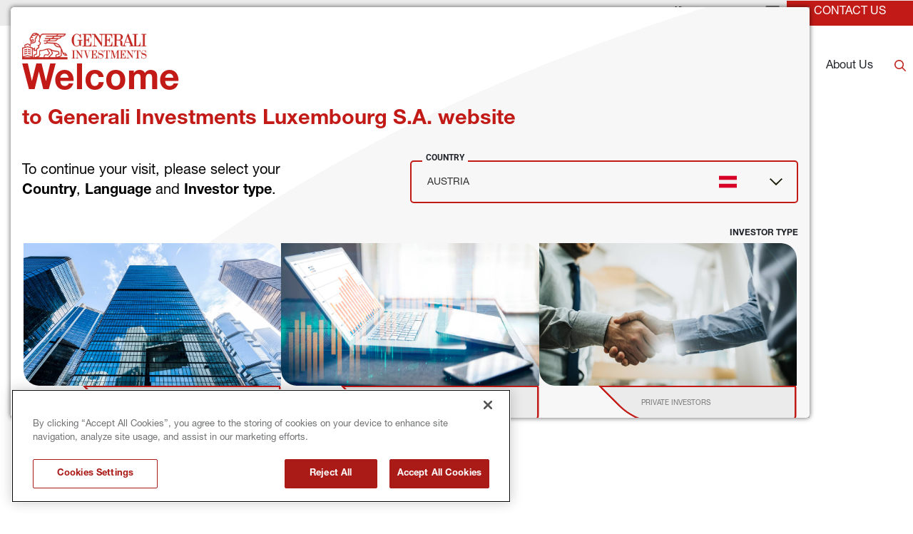

--- FILE ---
content_type: text/html
request_url: https://www.generali-investments.lu/at/en/institutional/fund-page/generali-investments-sicav-convertible-bond-bx-eur-accumulation-acc-LU0183829034
body_size: 11102
content:
<!DOCTYPE html><html lang="en" dir="ltr" translate="no"><head><link rel="shortcut icon" href="/content/favicon-32x32-1.webp"><meta charset="utf-8"><meta http-equiv="x-ua-compatible" content="ie=edge"><meta name="viewport" content="width=device-width,minimum-scale=1,initial-scale=1"><link href="/favicon.ico" rel="shortcut icon"><link rel="preconnect" href="https://fonts.gstatic.com/" crossorigin=""><link href="/styles/theme.be03d5f8.css" rel="stylesheet" type="text/css"><script src="https://www.googletagmanager.com/gtag/js?id=G-PEJ977HTRM" async></script><script>window.dataLayer = window.dataLayer || [];
                function gtag(){dataLayer.push(arguments);}
                gtag('js', new Date());
                gtag('config', 'G-PEJ977HTRM');</script><link rel="canonical" href="https://www.generali-investments.com/it/en/institutional/fund-page/generali-investments-sicav-convertible-bond-bx-eur-accumulation-acc-LU0183829034"><script>if(-1!==navigator.userAgent.indexOf("MSIE")||navigator.appVersion.indexOf("Trident/")>-1){var e=document.createElement("div");e.className+=" ieblock",e.innerHTML='<section id="warning-block"><section class="warningContent"><div class="alerts-logo"><img src="/img/ieblock_v1.svg" alt="ieblock"></div><h5 class="wHeading">Improve your experience</h5><p>You are using a web browser we do not support. To get the best experience using our site, you&apos;ll need to upgrade to a newer browser.</p></section></section>',document.body=document.createElement("body"),document.body.insertAdjacentElement("beforeend",e),document.addEventListener("DOMContentLoaded",(function(e){(body=document.getElementsByTagName("body")[1]).className="body-invisible"}))}</script><script defer src="/scripts/theme.4a2b65ca.js" data-id="themejs"></script><title>Generali Investments | GENERALI INVESTMENTS SICAV - EURO SUBORDINATED DEBT FUND BX EUR - Accumulation - LU0183829034</title><meta name="description" content="GENERALI INVESTMENTS SICAV - EURO SUBORDINATED DEBT FUND BX EUR - Accumulation | LU0183829034 | AT,CH,CZ,DE,ES,FR,IT,LU,NL,SI,SK | EUR"><meta name="keywords" content="LU0183829034 etl Hedge Convertible Institutional BX EUR - Accumulation BX EUR - Accumulation"><meta name="author" content="TamTamy Reply"><link href="/styles/styles-11073856.css" rel="stylesheet" type="text/css"><link href="/at/en/institutional/fund-page/styles-d4baf5f5.css" rel="stylesheet" type="text/css"><meta property="og:type" content="article"><meta property="og:site_name" content="Generali Investments Luxembourg"><meta property="og:title" content="Generali Investments | GENERALI INVESTMENTS SICAV - EURO SUBORDINATED DEBT FUND BX EUR - Accumulation - LU0183829034"><meta property="og:description" content="GENERALI INVESTMENTS SICAV - EURO SUBORDINATED DEBT FUND BX EUR - Accumulation | LU0183829034 | AT,CH,CZ,DE,ES,FR,IT,LU,NL,SI,SK | EUR"><meta property="og:url" content="https://www.generali-investments.lu/at/en/institutional/fund-page"></head><body class="block"><div class="popup-host"><div class="popup zylqiioozb block" id="popups0086b77a-2d59-45f0-27fe-2290e431af59"><div class="popup-container"><div class="block"><gridcontainer-runtime class="grid-container jbxxtuvsrx undefined"><div class="grid-item"><div class="znxdbcmmxk znxdbcmmxk-sm znxdbcmmxk-md znxdbcmmxk-lg znxdbcmmxk-xl"><div class="ohfayjnikv ohfayjnikv-xl"><div class="block"><gridcontainer-runtime class="grid-container bvivkfrzvs undefined"><div class="grid-item"><div class="bayeifxgco bayeifxgco-sm bayeifxgco-md bayeifxgco-lg bayeifxgco-xl"><div class="acgqmqswwr"><div class="block"><div class="card card-cdtfz zfhulcjodc-xl zfhulcjodc"><div class="block"><gridcontainer-runtime class="grid-container tptdkstznq undefined"><div class="grid-item"><div class="dvibyqdepm dvibyqdepm-sm dvibyqdepm-md dvibyqdepm-lg dvibyqdepm-xl"><div class="oqobtckpsy"><div class="block"><gridcontainer-runtime class="grid-container mkbbjpqbwd undefined"><div class="grid-item"><div class="pqwvsvlcyz pqwvsvlcyz-sm pqwvsvlcyz-md pqwvsvlcyz-lg pqwvsvlcyz-xl"><div class="hguznsaqvs"><div class="block"><div class="ProseMirror"><h3 id="Btqiw"><b>ABOUT US</b></h3></div></div></div></div></div></gridcontainer-runtime></div><div class="block"><gridcontainer-runtime class="grid-container hykuaxrgsn hykuaxrgsn-xl Unset" data-parallax="Unset"><div class="grid-item"><div class="cujblnpcey cujblnpcey-sm cujblnpcey-md cujblnpcey-lg cujblnpcey-xl"><div class="qeppxunyaa qeppxunyaa-xl"><div class="inline-block"><a role="button" href="/at/en/institutional/about-us-lux#WXtbL" target="_self" class="button button-nhsu6"><span>Generali Investments Luxembourg</span></a></div></div></div></div></gridcontainer-runtime></div><div class="block"><gridcontainer-runtime class="grid-container wdgekwxatr wdgekwxatr-xl Unset" data-parallax="Unset"><div class="grid-item"><div class="tymooqnszj tymooqnszj-sm tymooqnszj-md tymooqnszj-lg tymooqnszj-xl"><div class="xawwdecrmb xawwdecrmb-xl"><div class="inline-block"><a role="button" href="/at/en/institutional/about-us-lux#GAebH" target="_self" class="button button-nhsu6"><span>Governance and Legal Policies</span></a></div></div></div></div></gridcontainer-runtime></div><div class="block"><gridcontainer-runtime class="grid-container jutczrgiul jutczrgiul-xl Unset" data-parallax="Unset"><div class="grid-item"><div class="szqltzxjfi szqltzxjfi-sm szqltzxjfi-md szqltzxjfi-lg szqltzxjfi-xl"><div class="hoolyntptz hoolyntptz-xl"><div class="inline-block"><a role="button" href="/at/en/institutional/about-us-lux#PKfgg" target="_self" class="button button-nhsu6"><span>Generali Group: Our parent company</span></a></div></div></div></div></gridcontainer-runtime></div></div></div></div></gridcontainer-runtime></div></div><advanced-card-runtime></advanced-card-runtime></div></div></div></div></gridcontainer-runtime></div></div><div class="eikfbxgelt-xl eikfbxgelt"><div class="placeholder"><div alias="article"></div></div></div></div></div></gridcontainer-runtime></div></div></div><div class="popup dgravvvgys block" id="popupsdbae9aaa-7736-9452-e22a-8af1b0b82c9f"><div class="popup-container"><div class="block"><gridcontainer-runtime class="grid-container jxltptmzyo Unset" data-parallax="Unset"><div class="grid-item"><div class="gydpppttef gydpppttef-sm gydpppttef-md gydpppttef-lg gydpppttef-xl"><div class="vuqhmqwpfj"><div class="block"><div class="card card-cdtfz tncdzhjxjw-xl tncdzhjxjw-md tncdzhjxjw tncdzhjxjw-lg" linkstyle="default"><div class="block"><div class="ProseMirror"><h3 id="epRlX"><b>FUNDS</b></h3></div></div><div class="block"><gridcontainer-runtime class="grid-container zlxstpsorq zlxstpsorq-xl undefined"><div class="grid-item"><div class="awodkwpkyu awodkwpkyu-sm awodkwpkyu-md awodkwpkyu-lg awodkwpkyu-xl"><div class="mkdtqxllfc mkdtqxllfc-xl"><div class="inline-block"><a role="button" href="/at/en/institutional/fund-explorer?_asset_class=Fixed%20Income" target="_self" class="button button-nhsu6"><span>Fixed Income</span></a></div></div></div></div></gridcontainer-runtime></div><div class="block"><gridcontainer-runtime class="grid-container silcqdqzgl silcqdqzgl-xl undefined"><div class="grid-item"><div class="crheomxdzc crheomxdzc-sm crheomxdzc-md crheomxdzc-lg crheomxdzc-xl"><div class="bplvxbbiqi bplvxbbiqi-xl"><div class="inline-block"><a role="button" href="/at/en/institutional/fund-explorer?_asset_class=Equity" target="_self" class="button button-nhsu6"><span>Equities</span></a></div></div></div></div></gridcontainer-runtime></div><div class="block"><gridcontainer-runtime class="grid-container oowqwvjppi oowqwvjppi-xl undefined"><div class="grid-item"><div class="xxejsowowk xxejsowowk-sm xxejsowowk-md xxejsowowk-lg xxejsowowk-xl"><div class="ffxuksbrgk ffxuksbrgk-xl"><div class="inline-block"><a role="button" href="/at/en/institutional/fund-explorer?_asset_class=Multi%20Asset" target="_self" class="button button-nhsu6"><span>Multi-Asset</span></a></div></div></div></div></gridcontainer-runtime></div><div class="block"><gridcontainer-runtime class="grid-container tprvtrrsey-xl tprvtrrsey undefined"><div class="grid-item"><div class="pqgoflljnc pqgoflljnc-sm pqgoflljnc-md pqgoflljnc-lg pqgoflljnc-xl"><div class="uakwepotkw uakwepotkw-xl"><div class="inline-block"><a role="button" href="/at/en/institutional/fund-explorer" target="_self" class="button button-mbc7e"><span>Discover all our funds</span></a></div></div></div></div></gridcontainer-runtime></div></div><advanced-card-runtime></advanced-card-runtime></div></div><div class="lluamlghjb-xl lluamlghjb"><div class="block"><gridcontainer-runtime class="grid-container bzqgwlrrle-xl bzqgwlrrle Unset" data-parallax="Unset"><div class="grid-item"><div class="yphjczkqwc yphjczkqwc-sm yphjczkqwc-md yphjczkqwc-lg yphjczkqwc-xl"><div class="pgtvtlczzf"><div class="placeholder"><div alias="article"></div></div></div></div></div></gridcontainer-runtime></div></div></div></div></gridcontainer-runtime></div></div></div><div class="popup aoxdvzuair block" id="popupsbab72961-39f4-ce44-7145-d3ecaf050919"><div class="popup-container"><div class="block"><gridcontainer-runtime class="grid-container qhbyrnpkrb qhbyrnpkrb-xl Unset" data-parallax="Unset"><div class="grid-item"><div class="zmznjhibdv zmznjhibdv-sm zmznjhibdv-md zmznjhibdv-lg zmznjhibdv-xl"><div class="qsgwtpwebg"><div class="block"><gridcontainer-runtime class="grid-container rxnvjasuym undefined"><div class="grid-item"><div class="cnlumerohb cnlumerohb-sm cnlumerohb-md cnlumerohb-lg cnlumerohb-xl"><div class="okeglvobdq okeglvobdq-xl"><div class="block"><div class="card card-cdtfz uikdhbrbeb-xl uikdhbrbeb"><div class="block"><gridcontainer-runtime class="grid-container jxwgbdhcow-xl jxwgbdhcow Unset" data-parallax="Unset"><div class="grid-item"><div class="dpsjehkhbb dpsjehkhbb-sm dpsjehkhbb-md dpsjehkhbb-lg dpsjehkhbb-xl"><div class="aksibicotr"><div class="block"><div class="ProseMirror"><h3 id="xxE3E"><b>RESPONSIBLE INVESTING</b></h3></div></div></div></div></div></gridcontainer-runtime></div><div class="block"><gridcontainer-runtime class="grid-container thpqyulxoy-xl thpqyulxoy Unset" data-parallax="Unset"><div class="grid-item"><div class="ckyejujhdq ckyejujhdq-sm ckyejujhdq-md ckyejujhdq-lg ckyejujhdq-xl"><div class="ozstwmsgru ozstwmsgru-xl"><div class="block"><div class="ProseMirror"><p>Our investment solutions aim to be mindful of our impact on the world around us, alongside targeting long-term performance. We offer a broad range of Article 8 and 9 funds under SFDR classification and our asset management firms apply strict ESG criteria to their investments.</p></div></div><div class="block"><gridcontainer-runtime class="grid-container obskqgyhgt Unset" data-parallax="Unset"><div class="grid-item"><div class="upfbsutdio upfbsutdio-sm upfbsutdio-md upfbsutdio-lg upfbsutdio-xl"><div class="swrhdzrmre swrhdzrmre-xl"><div class="block"><gridcontainer-runtime class="grid-container syjpmcjtzd undefined"><div class="grid-item"><div class="qomyamlvhp qomyamlvhp-sm qomyamlvhp-md qomyamlvhp-lg qomyamlvhp-xl"><div class="cvcrswhxhx cvcrswhxhx-xl"><div class="inline-block"><a role="button" href="/at/en/institutional/esg-and-responsible-investing" target="_self" class="button button-zmj7m"><span>LEARN MORE</span></a></div></div></div></div></gridcontainer-runtime></div><div class="block"><gridcontainer-runtime class="grid-container ldojipdint undefined"><div class="grid-item"><div class="acanwklhkh acanwklhkh-sm acanwklhkh-md acanwklhkh-lg acanwklhkh-xl"><div class="csxzgmukes csxzgmukes-xl"><div class="inline-block"><a role="button" href="/at/en/institutional/sustainability-related-disclosure" target="_self" class="button button-zmj7m"><span>SUSTAINABILITY RELATED DISCLOSURES</span></a></div></div></div></div></gridcontainer-runtime></div></div></div></div></gridcontainer-runtime></div></div></div></div></gridcontainer-runtime></div></div><advanced-card-runtime></advanced-card-runtime></div></div></div></div></gridcontainer-runtime></div></div><div class="wagfppflth-xl wagfppflth"><div class="placeholder"><div alias="article"></div></div></div></div></div></gridcontainer-runtime></div></div></div></div><section class="mzrvemluhh mzrvemluhh-xl"><div class="zkziqqwejh zkziqqwejh-sm zkziqqwejh-md zkziqqwejh-lg zkziqqwejh-xl"><div class="umqacnewyh"><div class="block"><gridcontainer-runtime class="grid-container fdqgloylzk Unset" data-parallax="Unset"><div class="grid-item miopjkrmkp-xl miopjkrmkp"><div class="lbwrqssqim lbwrqssqim-sm lbwrqssqim-md lbwrqssqim-lg lbwrqssqim-xl"><div class="smbwakcwso smbwakcwso-xl"><div class="inline-block"><button-onetrust-runtime class="button-onetrust-container"><a role="button" href="#" class="button"><svg id="Layer_2" xmlns="http://www.w3.org/2000/svg" viewBox="0 0 20 20"><defs><style>.cls-1{fill:#7a7a7a}</style></defs><g id="Layer_1-2"><g id="g1213"><g id="g1219"><g id="path1221"><path class="cls-1" d="m10,20C4.8,20,.52,16.1.04,10.93c-.02-.19.06-.38.2-.5.15-.12.34-.17.53-.12.2.05.41.08.61.08,1.34,0,2.43-1.09,2.43-2.43,0-.1,0-.19-.02-.28-.04-.32.18-.6.5-.65.85-.12,1.62-.64,2.11-1.42.48-.75.63-1.65.41-2.45-.05-.17-.01-.35.09-.49.1-.14.26-.23.44-.25,1.09-.08,2-.88,2.21-1.95.05-.28.31-.46.58-.47,5.44.08,9.86,4.56,9.86,10s-4.49,10-10,10ZM1.31,11.56c.74,4.19,4.35,7.27,8.69,7.27,4.87,0,8.83-3.96,8.83-8.83S15.17,1.49,10.58,1.19c-.4,1.13-1.34,2-2.5,2.3.1.94-.14,1.91-.67,2.75-.58.91-1.44,1.56-2.41,1.84-.06,1.93-1.65,3.48-3.6,3.48-.03,0-.05,0-.08,0Z"></path></g></g><g id="g1223"><g id="path1225"><path class="cls-1" d="m6.9,14.64c-1.12,0-2.03-.91-2.03-2.03s.91-2.03,2.03-2.03,2.03.91,2.03,2.03-.91,2.03-2.03,2.03Zm0-2.89c-.47,0-.86.39-.86.86s.39.86.86.86.86-.39.86-.86-.39-.86-.86-.86Z"></path></g></g><g id="g1227"><g id="path1229"><path class="cls-1" d="m11.79,7.15c-1.18,0-2.15-.96-2.15-2.15s.96-2.15,2.15-2.15,2.15.96,2.15,2.15-.96,2.15-2.15,2.15Zm0-3.12c-.54,0-.97.44-.97.97s.44.97.97.97.97-.44.97-.97-.44-.97-.97-.97Z"></path></g></g><g id="g1231"><g id="path1233"><path class="cls-1" d="m12.81,16.12c-1.08,0-1.97-.88-1.97-1.97s.88-1.97,1.97-1.97,1.97.88,1.97,1.97-.88,1.97-1.97,1.97Zm0-2.76c-.44,0-.79.36-.79.79s.36.79.79.79.79-.36.79-.79-.36-.79-.79-.79Z"></path></g></g><g id="g1235"><g id="path1237"><path class="cls-1" d="m15.56,11.14c-1.08,0-1.97-.88-1.97-1.97s.88-1.97,1.97-1.97,1.97.88,1.97,1.97-.88,1.97-1.97,1.97Zm0-2.76c-.44,0-.79.36-.79.79s.36.79.79.79.79-.36.79-.79-.36-.79-.79-.79Z"></path></g></g><g id="g1239"><g id="path1241"><path class="cls-1" d="m15.56,5.94c-.15,0-.31-.07-.41-.17-.11-.11-.17-.26-.17-.41s.06-.31.17-.41c.22-.22.61-.22.83,0,.11.11.17.26.17.41s-.06.31-.17.41c-.11.11-.26.17-.41.17Z"></path></g></g><g id="g1243"><g id="path1245"><path class="cls-1" d="m16.79,13.36c-.15,0-.31-.07-.42-.17-.03-.03-.05-.06-.07-.09-.02-.03-.04-.06-.06-.1,0-.04-.03-.08-.03-.11-.01-.04-.01-.08-.01-.11,0-.16.06-.31.17-.42.03-.03.06-.05.09-.07.03-.02.07-.04.1-.05.04-.02.07-.03.11-.04.08-.01.15-.01.23,0,.04.01.08.02.11.04.04,0,.07.03.1.05.04.02.07.05.09.07.11.11.17.26.17.42s-.06.3-.17.41c-.03.03-.06.05-.09.07-.03.02-.06.04-.1.06-.04.02-.08.03-.11.03-.04.01-.08.02-.11.02Z"></path></g></g><g id="g1247"><g id="path1249"><path class="cls-1" d="m8.05,8.97c-.15,0-.31-.06-.41-.17-.11-.11-.17-.26-.17-.42s.06-.31.17-.41c.22-.22.61-.22.83,0,.11.11.17.26.17.41s-.06.31-.17.42c-.11.11-.26.17-.41.17Z"></path></g></g><g id="g1251"><g id="path1253"><path class="cls-1" d="m9.22,17.25s-.08,0-.12,0c-.04,0-.07-.02-.11-.03-.04-.01-.07-.04-.1-.06-.03-.02-.06-.05-.09-.07-.03-.03-.06-.06-.08-.09-.02-.03-.04-.07-.05-.1-.02-.04-.03-.07-.04-.11,0-.04-.01-.08-.01-.12,0-.04,0-.08.01-.11.01-.04.02-.08.04-.11.02-.04.03-.07.05-.1.02-.04.05-.07.08-.09.13-.14.34-.2.53-.16.04,0,.08.01.11.03.04.02.07.04.1.06.03.02.06.05.09.07.03.03.05.06.07.09.02.03.04.06.06.1.02.04.03.08.03.11.01.04.02.08.02.11,0,.04,0,.08-.02.12,0,.04-.02.07-.03.11-.02.04-.04.07-.06.1-.02.03-.05.06-.07.09-.03.03-.06.05-.09.07-.04.02-.07.04-.1.06-.04.01-.07.03-.11.03-.04,0-.08,0-.11,0Z"></path></g></g><g id="g1255"><g id="path1257"><path class="cls-1" d="m11.79,9.44c-.15,0-.31-.06-.42-.17-.11-.11-.17-.25-.17-.41s.06-.3.17-.41c.22-.22.61-.22.83,0,.03.03.05.06.07.09.03.03.04.06.06.1.02.04.03.08.04.11,0,.04.01.08.01.11,0,.16-.06.31-.17.41-.11.11-.26.17-.41.17Z"></path></g></g><g id="g1259"><g id="path1261"><path class="cls-1" d="m10.58,11.66c-.16,0-.31-.06-.42-.17-.11-.11-.17-.26-.17-.42s.06-.31.17-.41c.22-.22.61-.22.83,0,.11.11.17.26.17.41s-.07.31-.17.42c-.11.11-.26.17-.41.17Z"></path></g></g><g id="g1263"><g id="path1265"><path class="cls-1" d="m2.95,13.36s-.08,0-.11-.02c-.04,0-.08-.01-.11-.03-.04-.02-.07-.04-.1-.06-.04-.02-.06-.05-.09-.07-.11-.11-.17-.26-.17-.41s.07-.31.17-.42c.03-.03.06-.05.09-.07.03-.02.07-.04.1-.05.04-.02.08-.03.11-.04.08-.01.15-.01.23,0,.04.01.07.02.11.04.04,0,.07.03.1.05.04.02.06.05.09.07.11.11.17.26.17.42s-.06.3-.17.41c-.03.03-.06.05-.09.07-.03.02-.07.04-.1.06-.04.02-.07.03-.11.03-.04.01-.08.02-.12.02Z"></path></g></g><g id="g1267"><g id="path1269"><path class="cls-1" d="m3.54,4.06c-1.12,0-2.03-.91-2.03-2.03S2.42,0,3.54,0s2.03.91,2.03,2.03-.91,2.03-2.03,2.03Zm0-2.89c-.47,0-.86.39-.86.86s.39.86.86.86.86-.39.86-.86-.39-.86-.86-.86Z"></path></g></g><g id="g1271"><g id="path1273"><path class="cls-1" d="m.59,6.92c-.15,0-.31-.06-.41-.17-.11-.11-.17-.26-.17-.42s.06-.3.17-.41c.22-.22.61-.22.83,0,.11.11.17.26.17.41s-.07.31-.17.42c-.11.11-.26.17-.41.17Z"></path></g></g></g></g></svg> <span class="hide-mobile">Cookie Settings</span></a></button-onetrust-runtime></div><div class="inline-block"><a class="block" href="https://www.linkedin.com/company/generali-investments/" target="_self"><img class="content picture picture-xk4y7" src="/content/linkedin-logo.svg" alt="Picture" width="20" style="width:20px"></a></div><div class="inline-block"><a role="button" href="/at/en/institutional/contact" target="_self" class="button button-dq0xh"><span>Contact Us</span></a></div></div><div class="vnqbjhbujb vnqbjhbujb-xl"><div class="inline"><div><attestation-runtime props="{&quot;sites&quot;:[{&quot;name&quot;:&quot;France&quot;,&quot;code&quot;:&quot;fr&quot;,&quot;domain&quot;:&quot;com&quot;,&quot;domains&quot;:[&quot;lu&quot;],&quot;enableLanguage&quot;:true,&quot;enableCountry&quot;:true,&quot;languages&quot;:[&quot;fr&quot;],&quot;investorTypes&quot;:[{&quot;name&quot;:{&quot;en&quot;:&quot;Institutional Investors&quot;,&quot;fr&quot;:&quot;Institutionnels&quot;},&quot;code&quot;:&quot;institutional&quot;},{&quot;name&quot;:{&quot;en&quot;:&quot;Financial Intermediaries&quot;,&quot;fr&quot;:&quot;Distributeurs Et Banques Privées&quot;},&quot;code&quot;:&quot;institutional&quot;},{&quot;name&quot;:{&quot;en&quot;:&quot;Private Investors&quot;,&quot;fr&quot;:&quot;Particuliers&quot;},&quot;code&quot;:&quot;private&quot;},{&quot;name&quot;:{&quot;en&quot;:&quot;Generali Group Distribution Partners&quot;,&quot;fr&quot;:&quot;Professionnels du Patrimoine et Groupe Generali&quot;},&quot;code&quot;:&quot;professional&quot;}]},{&quot;name&quot;:&quot;Italy&quot;,&quot;code&quot;:&quot;it&quot;,&quot;domain&quot;:&quot;com&quot;,&quot;domains&quot;:[&quot;lu&quot;],&quot;enableLanguage&quot;:true,&quot;enableCountry&quot;:true,&quot;languages&quot;:[&quot;en&quot;,&quot;it&quot;],&quot;investorTypes&quot;:[{&quot;name&quot;:{&quot;en&quot;:&quot;Institutional Investors&quot;,&quot;it&quot;:&quot;Investitori Istituzionali&quot;},&quot;code&quot;:&quot;institutional&quot;},{&quot;name&quot;:{&quot;en&quot;:&quot;Financial Intermediaries&quot;,&quot;it&quot;:&quot;Consulenti Finanziari&quot;},&quot;code&quot;:&quot;private&quot;},{&quot;name&quot;:{&quot;en&quot;:&quot;Private Investors&quot;,&quot;it&quot;:&quot;Investitori Privati&quot;},&quot;code&quot;:&quot;private&quot;},{&quot;name&quot;:{&quot;en&quot;:&quot;Generali Group Distribution Partners&quot;,&quot;it&quot;:&quot;Reti Assicurative del Gruppo Generali&quot;},&quot;code&quot;:&quot;professional&quot;}]},{&quot;name&quot;:&quot;Germany&quot;,&quot;code&quot;:&quot;de&quot;,&quot;domain&quot;:&quot;com&quot;,&quot;domains&quot;:[&quot;lu&quot;],&quot;enableLanguage&quot;:true,&quot;enableCountry&quot;:true,&quot;languages&quot;:[&quot;de&quot;,&quot;en&quot;],&quot;investorTypes&quot;:[{&quot;name&quot;:{&quot;en&quot;:&quot;Institutional Investors&quot;,&quot;de&quot;:&quot;Institutionelle Anleger&quot;},&quot;code&quot;:&quot;institutional&quot;},{&quot;name&quot;:{&quot;en&quot;:&quot;Private Investors&quot;,&quot;de&quot;:&quot;Private Anleger&quot;},&quot;code&quot;:&quot;private&quot;},{&quot;name&quot;:{&quot;de&quot;:&quot;Vertriebspartner&quot;,&quot;en&quot;:&quot;Financial Intermediaries&quot;},&quot;code&quot;:&quot;professional&quot;}]},{&quot;name&quot;:&quot;Luxembourg&quot;,&quot;code&quot;:&quot;lu&quot;,&quot;domain&quot;:&quot;com&quot;,&quot;domains&quot;:[&quot;lu&quot;],&quot;enableLanguage&quot;:false,&quot;enableCountry&quot;:true,&quot;languages&quot;:[&quot;en&quot;],&quot;investorTypes&quot;:[{&quot;name&quot;:{&quot;en&quot;:&quot;Institutional Investors&quot;},&quot;code&quot;:&quot;institutional&quot;},{&quot;name&quot;:{&quot;en&quot;:&quot;Financial Intermediaries&quot;},&quot;code&quot;:&quot;professional&quot;},{&quot;name&quot;:{&quot;en&quot;:&quot;Private Investors&quot;},&quot;code&quot;:&quot;private&quot;}]},{&quot;name&quot;:&quot;Spain&quot;,&quot;code&quot;:&quot;es&quot;,&quot;domain&quot;:&quot;com&quot;,&quot;domains&quot;:[&quot;lu&quot;],&quot;enableLanguage&quot;:true,&quot;enableCountry&quot;:true,&quot;languages&quot;:[&quot;en&quot;],&quot;investorTypes&quot;:[{&quot;name&quot;:{&quot;en&quot;:&quot;Institutional&quot;},&quot;code&quot;:&quot;institutional&quot;},{&quot;name&quot;:{&quot;en&quot;:&quot;Distributors or Fund Users&quot;},&quot;code&quot;:&quot;institutional&quot;},{&quot;name&quot;:{&quot;en&quot;:&quot;Generali Seguros&quot;},&quot;code&quot;:&quot;professional&quot;},{&quot;name&quot;:{&quot;en&quot;:&quot;Retail&quot;},&quot;code&quot;:&quot;private&quot;}]},{&quot;name&quot;:&quot;Netherlands&quot;,&quot;code&quot;:&quot;nl&quot;,&quot;domain&quot;:&quot;com&quot;,&quot;domains&quot;:[&quot;lu&quot;],&quot;enableLanguage&quot;:true,&quot;enableCountry&quot;:true,&quot;languages&quot;:[&quot;en&quot;],&quot;investorTypes&quot;:[{&quot;name&quot;:{&quot;en&quot;:&quot;Institutional Investors&quot;},&quot;code&quot;:&quot;institutional&quot;},{&quot;name&quot;:{&quot;en&quot;:&quot;Financial Intermediaries&quot;},&quot;code&quot;:&quot;professional&quot;},{&quot;name&quot;:{&quot;en&quot;:&quot;Private Investors&quot;},&quot;code&quot;:&quot;private&quot;}]},{&quot;name&quot;:&quot;Austria&quot;,&quot;code&quot;:&quot;at&quot;,&quot;domain&quot;:&quot;com&quot;,&quot;domains&quot;:[&quot;lu&quot;],&quot;enableLanguage&quot;:true,&quot;enableCountry&quot;:true,&quot;languages&quot;:[&quot;en&quot;],&quot;investorTypes&quot;:[{&quot;name&quot;:{&quot;en&quot;:&quot;Institutional Investors&quot;},&quot;code&quot;:&quot;institutional&quot;},{&quot;name&quot;:{&quot;en&quot;:&quot;Financial Intermediaries&quot;},&quot;code&quot;:&quot;professional&quot;},{&quot;name&quot;:{&quot;en&quot;:&quot;Private Investors&quot;},&quot;code&quot;:&quot;private&quot;}]},{&quot;name&quot;:&quot;Belgium&quot;,&quot;code&quot;:&quot;be&quot;,&quot;domain&quot;:&quot;com&quot;,&quot;domains&quot;:[&quot;lu&quot;],&quot;enableLanguage&quot;:true,&quot;enableCountry&quot;:true,&quot;languages&quot;:[&quot;en&quot;],&quot;investorTypes&quot;:[{&quot;name&quot;:{&quot;en&quot;:&quot;Institutional Investors&quot;},&quot;code&quot;:&quot;institutional&quot;},{&quot;name&quot;:{&quot;en&quot;:&quot;Financial Intermediaries&quot;},&quot;code&quot;:&quot;professional&quot;}]},{&quot;name&quot;:&quot;Czech Republic&quot;,&quot;code&quot;:&quot;cz&quot;,&quot;domain&quot;:&quot;com&quot;,&quot;enableLanguage&quot;:true,&quot;enableCountry&quot;:true,&quot;languages&quot;:[&quot;en&quot;],&quot;domains&quot;:[&quot;lu&quot;],&quot;investorTypes&quot;:[{&quot;name&quot;:{&quot;en&quot;:&quot;Institutional Investors&quot;},&quot;code&quot;:&quot;institutional&quot;},{&quot;name&quot;:{&quot;en&quot;:&quot;Financial advisors&quot;},&quot;code&quot;:&quot;professional&quot;},{&quot;name&quot;:{&quot;en&quot;:&quot;Wealth managers&quot;},&quot;code&quot;:&quot;professional&quot;},{&quot;name&quot;:{&quot;en&quot;:&quot;Generali Group Distribution Partners&quot;},&quot;code&quot;:&quot;private&quot;}]},{&quot;name&quot;:&quot;United Kingdom&quot;,&quot;code&quot;:&quot;gb&quot;,&quot;domain&quot;:&quot;com&quot;,&quot;domains&quot;:[&quot;lu&quot;],&quot;enableLanguage&quot;:true,&quot;enableCountry&quot;:true,&quot;languages&quot;:[&quot;en&quot;],&quot;investorTypes&quot;:[{&quot;name&quot;:{&quot;en&quot;:&quot;Institutional Investors&quot;},&quot;code&quot;:&quot;institutional&quot;},{&quot;name&quot;:{&quot;en&quot;:&quot;Financial Intermediaries&quot;},&quot;code&quot;:&quot;professional&quot;},{&quot;name&quot;:{&quot;en&quot;:&quot;Private Investors&quot;},&quot;code&quot;:&quot;private&quot;}]},{&quot;name&quot;:&quot;Switzerland&quot;,&quot;code&quot;:&quot;ch&quot;,&quot;domain&quot;:&quot;ch&quot;,&quot;enableLanguage&quot;:true,&quot;enableCountry&quot;:true,&quot;languages&quot;:[&quot;en&quot;,&quot;de&quot;,&quot;it&quot;,&quot;fr&quot;],&quot;domains&quot;:[&quot;com&quot;,&quot;ch&quot;,&quot;lu&quot;],&quot;investorTypes&quot;:[{&quot;name&quot;:{&quot;en&quot;:&quot;Qualified investors&quot;,&quot;it&quot;:&quot;Investitori qualificati&quot;,&quot;de&quot;:&quot;Qualifizierte Anleger&quot;,&quot;fr&quot;:&quot;Investisseurs qualifiés&quot;},&quot;code&quot;:&quot;institutional&quot;},{&quot;name&quot;:{&quot;en&quot;:&quot;Qualified investors&quot;,&quot;it&quot;:&quot;Investitori qualificati&quot;,&quot;de&quot;:&quot;Qualifizierte Anleger&quot;,&quot;fr&quot;:&quot;Investisseurs qualifiés&quot;},&quot;code&quot;:&quot;professional&quot;,&quot;hide&quot;:[&quot;com&quot;,&quot;de&quot;,&quot;ch&quot;]},{&quot;name&quot;:{&quot;en&quot;:&quot;Private Investors&quot;,&quot;it&quot;:&quot;Investitori Privati&quot;,&quot;de&quot;:&quot;Private Anleger&quot;,&quot;fr&quot;:&quot;Particuliers&quot;},&quot;code&quot;:&quot;private&quot;}]},{&quot;name&quot;:&quot;Slovakia&quot;,&quot;code&quot;:&quot;sk&quot;,&quot;domain&quot;:&quot;com&quot;,&quot;enableLanguage&quot;:true,&quot;enableCountry&quot;:true,&quot;languages&quot;:[&quot;en&quot;],&quot;domains&quot;:[&quot;lu&quot;],&quot;investorTypes&quot;:[{&quot;name&quot;:{&quot;en&quot;:&quot;Institutional Investors&quot;},&quot;code&quot;:&quot;institutional&quot;},{&quot;name&quot;:{&quot;en&quot;:&quot;Financial Intermediaries&quot;},&quot;code&quot;:&quot;professional&quot;},{&quot;name&quot;:{&quot;en&quot;:&quot;Private Investors&quot;},&quot;code&quot;:&quot;private&quot;}]},{&quot;name&quot;:&quot;Sweden&quot;,&quot;code&quot;:&quot;se&quot;,&quot;domain&quot;:&quot;com&quot;,&quot;domains&quot;:[&quot;lu&quot;],&quot;enableLanguage&quot;:true,&quot;enableCountry&quot;:true,&quot;languages&quot;:[&quot;en&quot;],&quot;investorTypes&quot;:[{&quot;name&quot;:{&quot;en&quot;:&quot;Institutional Investors&quot;},&quot;code&quot;:&quot;institutional&quot;},{&quot;name&quot;:{&quot;en&quot;:&quot;Financial Intermediaries&quot;},&quot;code&quot;:&quot;professional&quot;}]},{&quot;name&quot;:&quot;Finland&quot;,&quot;code&quot;:&quot;fi&quot;,&quot;domain&quot;:&quot;com&quot;,&quot;domains&quot;:[&quot;lu&quot;],&quot;enableLanguage&quot;:true,&quot;enableCountry&quot;:true,&quot;languages&quot;:[&quot;en&quot;],&quot;investorTypes&quot;:[{&quot;name&quot;:{&quot;en&quot;:&quot;Institutional Investors&quot;},&quot;code&quot;:&quot;institutional&quot;},{&quot;name&quot;:{&quot;en&quot;:&quot;Financial Intermediaries&quot;},&quot;code&quot;:&quot;professional&quot;}]},{&quot;name&quot;:&quot;Global&quot;,&quot;label&quot;:{&quot;com&quot;:&quot;Select your country&quot;,&quot;lu&quot;:&quot;Switch to the international site&quot;,&quot;ch&quot;:&quot;Switch to the international site&quot;,&quot;genam&quot;:&quot;Switch to the international site&quot;},&quot;code&quot;:&quot;global&quot;,&quot;domain&quot;:&quot;com&quot;,&quot;enableLanguage&quot;:true,&quot;enableCountry&quot;:true,&quot;languages&quot;:[&quot;en&quot;],&quot;investorTypes&quot;:[{&quot;name&quot;:{&quot;en&quot;:&quot;Institutional Investors&quot;},&quot;code&quot;:&quot;institutional&quot;},{&quot;name&quot;:{&quot;en&quot;:&quot;Financial Intermediaries&quot;},&quot;code&quot;:&quot;professional&quot;},{&quot;name&quot;:{&quot;en&quot;:&quot;Private Investors&quot;},&quot;code&quot;:&quot;private&quot;}]}],&quot;currentSite&quot;:{&quot;country&quot;:&quot;at&quot;,&quot;domainCode&quot;:&quot;lu&quot;,&quot;hostname&quot;:&quot;www.generali-investments.lu&quot;,&quot;name&quot;:&quot;AUSTRIA - LU - EN - INSTITUTIONAL&quot;,&quot;language&quot;:&quot;en&quot;,&quot;defaultSite&quot;:false,&quot;key&quot;:&quot;lu_at_en_institutional&quot;,&quot;investorType&quot;:&quot;institutional&quot;,&quot;status&quot;:&quot;AVAILABLE&quot;,&quot;approvalStatus&quot;:&quot;DRAFT&quot;,&quot;sites&quot;:[&quot;lu_at_en_institutional&quot;],&quot;domains&quot;:[&quot;lu&quot;],&quot;parentDomain&quot;:&quot;giws&quot;,&quot;permalink&quot;:&quot;&quot;,&quot;updatedAt&quot;:&quot;2021-04-07T10:12:07.487Z&quot;,&quot;partialDomainUpdate&quot;:false},&quot;baseDomain&quot;:&quot;https://generali-investments.{domain}&quot;,&quot;navigationPath&quot;:&quot;fund-page/generali-investments-sicav-convertible-bond-bx-eur-accumulation-acc-LU0183829034&quot;,&quot;published&quot;:true,&quot;enableInDesigner&quot;:false,&quot;forceAttestationShow&quot;:true}"></attestation-runtime></div></div></div></div></div></gridcontainer-runtime></div><div class="block"><gridcontainer-runtime class="grid-container yhxsexefjc yhxsexefjc-xl Unset" data-parallax="Unset"><div class="grid-item flpkayfnls flpkayfnls-sm flpkayfnls-lg"><div class="sgdmcmqfot sgdmcmqfot-sm sgdmcmqfot-md sgdmcmqfot-lg sgdmcmqfot-xl"><div class="rllchaujjf rllchaujjf-xl rllchaujjf-sm rllchaujjf-md rllchaujjf-lg"><div class="inline-block"><div class="card card-gfuba wxnvcbzkbx wxnvcbzkbx-sm wxnvcbzkbx-md wxnvcbzkbx-lg" linkstyle="default"><div class="inline-block"><a class="block" href="/at/en/institutional/" target="_self"><img class="content picture picture-default" src="/content/4f2dcea8-8591-3393-88b6-3112e179ff7f/Website_logo_GIL_wing.png" alt="Picture"></a></div></div><advanced-card-runtime></advanced-card-runtime></div><div class="legacy"><div class="collapsible collapsible-panel"><div class="collapsible-backdrop"></div><div class="collapsible-content lvbirucjbi-md lvbirucjbi-lg lvbirucjbi-xl lvbirucjbi"><nav class="generali-nav menu menu-default inline-block"><div class="menu menu-horizontal menu-generali"><ul class="nav"><li class="nav-item"><a href="/at/en/institutional/esg-and-responsible-investing" class="nav-link" target="_self">Responsible Investing</a><div class="dropdown"><ul class="nav"><li class="nav-item"><a href="javascript:void(0)" class="nav-link" data-toggle="popup" data-trigger-event="hover" data-target="#popupsbab72961-39f4-ce44-7145-d3ecaf050919" data-menu-label="Responsible Investing popup">Responsible Investing popup</a></li></ul></div></li><li class="nav-item"><a href="/at/en/institutional/fund-explorer" class="nav-link" target="_self">Funds</a><div class="dropdown"><ul class="nav"><li class="nav-item"><a href="javascript:void(0)" class="nav-link" data-toggle="popup" data-trigger-event="hover" data-target="#popupsdbae9aaa-7736-9452-e22a-8af1b0b82c9f" data-menu-label="Funds popup v2">Funds popup v2</a></li></ul></div></li><li class="nav-item"><a href="/at/en/institutional/about-us-lux" class="nav-link" target="_self">About Us</a><div class="dropdown"><ul class="nav"><li class="nav-item"><a href="javascript:void(0)" class="nav-link" data-toggle="popup" data-trigger-event="hover" data-target="#popups0086b77a-2d59-45f0-27fe-2290e431af59" data-menu-label="About us popup v2">About us popup v2</a></li></ul></div></li></ul></div><div class="search-icon"><svg xmlns="http://www.w3.org/2000/svg" width="16" height="16" viewBox="0 0 16 16" fill="none"><path fill-rule="evenodd" clip-rule="evenodd" d="M11.6848 10.5329L15.7621 14.6108C16.0792 14.9281 16.0803 15.4414 15.7594 15.7624C15.4407 16.0811 14.9195 16.0765 14.6081 15.765L10.5309 11.687C7.97003 13.6804 4.26578 13.5 1.91194 11.1457C-0.637312 8.59594 -0.637312 4.46202 1.91194 1.91229C4.46118 -0.637431 8.59433 -0.637431 11.1436 1.91229C13.4974 4.26658 13.6778 7.97152 11.6848 10.5329ZM9.98962 9.9915C11.9016 8.0792 11.9016 4.97876 9.98962 3.06647C8.07769 1.15417 4.97783 1.15417 3.06589 3.06647C1.15396 4.97876 1.15396 8.0792 3.06589 9.9915C4.97783 11.9038 8.07769 11.9038 9.98962 9.9915Z" fill="#C32A24"></path></svg></div><label class="search-input"><div class="search-icon-input"><svg xmlns="http://www.w3.org/2000/svg" width="16" height="16" viewBox="0 0 16 16" fill="none"><path fill-rule="evenodd" clip-rule="evenodd" d="M11.6848 10.5329L15.7621 14.6108C16.0792 14.9281 16.0803 15.4414 15.7594 15.7624C15.4407 16.0811 14.9195 16.0765 14.6081 15.765L10.5309 11.687C7.97003 13.6804 4.26578 13.5 1.91194 11.1457C-0.637312 8.59594 -0.637312 4.46202 1.91194 1.91229C4.46118 -0.637431 8.59433 -0.637431 11.1436 1.91229C13.4974 4.26658 13.6778 7.97152 11.6848 10.5329ZM9.98962 9.9915C11.9016 8.0792 11.9016 4.97876 9.98962 3.06647C8.07769 1.15417 4.97783 1.15417 3.06589 3.06647C1.15396 4.97876 1.15396 8.0792 3.06589 9.9915C4.97783 11.9038 8.07769 11.9038 9.98962 9.9915Z" fill="#C32A24"></path></svg></div><input type="search" class="search-field" name="s" autocomplete="off" data-href="/at/en/institutional/search-results" placeholder="Type search word, keyword"> <span class="clear-search-input"><a href="#empty-link" aria-label="Clear search bar"></a> <a></a></span></label></nav><generali-menu-runtime params="{&quot;nodes&quot;:3,&quot;layout&quot;:&quot;normal&quot;,&quot;roles&quot;:[&quot;everyone&quot;],&quot;endpoint&quot;:&quot;https://1hnhfq1vqj.execute-api.eu-west-1.amazonaws.com/prod&quot;,&quot;useNewEndpoint&quot;:false,&quot;currentSiteKey&quot;:&quot;lu_at_en_institutional&quot;,&quot;translations&quot;:{&quot;search.seeall&quot;:&quot;See All&quot;,&quot;search.readmore&quot;:&quot;Read More&quot;,&quot;search.showingresults&quot;:&quot;Showing results {number} of {total} for {search}&quot;,&quot;contentlist.viewfunds&quot;:&quot;VIEW FUNDS&quot;,&quot;search.placeholder&quot;:&quot;Type search word, keyword&quot;,&quot;contentlist.watch&quot;:&quot;Watch the video&quot;,&quot;contentlist.listen&quot;:&quot;Listen now&quot;},&quot;urlSchema&quot;:&quot;/at/en/institutional/{{contenttype}}/{{permalink}}&quot;}"></generali-menu-runtime><button class="collapsible-panel-close" aria-label="Toggle" data-dismiss="collapsible"><i class="icon-emb icon-emb-simple-remove"></i></button></div><button class="collapsible-panel-open" aria-label="Toggle" data-toggle="collapsible"><i class="icon-emb icon-emb-menu-8"></i></button></div></div></div></div></div></gridcontainer-runtime></div></div></div></section><main class="qqplpwezhy qqplpwezhy-sm qqplpwezhy-md qqplpwezhy-lg qqplpwezhy-xl"><div class="vccluuaylz vccluuaylz-md vccluuaylz-lg vccluuaylz-xl vccluuaylz-sm"><div class="cbtudoiljq cbtudoiljq-md cbtudoiljq-xl"><div class="block"><section class="wihbfyvfzl wihbfyvfzl-sm wihbfyvfzl-md wihbfyvfzl-lg wihbfyvfzl-xl"><div class="ppsehxpokz ppsehxpokz-sm ppsehxpokz-md ppsehxpokz-xl ppsehxpokz-lg"><div class="rzftufdriy rzftufdriy-md rzftufdriy-xl"><div class="block"><div><fund-details-runtime props="{&quot;country&quot;:&quot;AT&quot;,&quot;investorType&quot;:&quot;INSTITUTIONAL&quot;,&quot;platform&quot;:&quot;WEBSITE_LU&quot;,&quot;language&quot;:&quot;EN&quot;,&quot;urlTemplate&quot;:&quot;/{country}/{language}/{investor_type}/{page_name}/{fund_name}-{fund_isin}&quot;,&quot;isin&quot;:&quot;&quot;,&quot;env&quot;:&quot;prod&quot;,&quot;classNames&quot;:&quot;&quot;}"></fund-details-runtime></div></div></div></div></section></div></div></div></main><section class="mcejgybagr mcejgybagr-sm mcejgybagr-md mcejgybagr-lg mcejgybagr-xl"><div class="gdhzwaznpf gdhzwaznpf-xl gdhzwaznpf-sm gdhzwaznpf-md gdhzwaznpf-lg"><div class="xttfylddfh xttfylddfh-md xttfylddfh-sm xttfylddfh-xl"><div class="inline-block"><a role="button" href="#" target="_self" class="button button-elhf0"><span>Responsible Investing</span></a></div></div><div class="jirgcppevm jirgcppevm-sm jirgcppevm-md"><div class="block"><div class="card card-vfylp nbkyikhvgx-xl nbkyikhvgx"><div class="inline-block"><a role="button" href="/at/en/institutional/fund-explorer" target="_self" class="button button-elhf0"><span>Funds</span></a></div></div></div></div><div class="ilzrjxdptb ilzrjxdptb-sm ilzrjxdptb-md ilzrjxdptb-xl"><div class="block"><div class="card card-vfylp"><div class="inline-block"><a role="button" href="#" target="_self" class="button button-elhf0"><span>About Us</span></a></div></div></div></div><div class="jllmcgtbdo jllmcgtbdo-sm jllmcgtbdo-md jllmcgtbdo-xl"><div class="block"><div class="card card-vfylp"><div class="inline-block"><a role="button" href="/at/en/institutional/contact" target="_self" class="button button-elhf0"><span>Contact</span></a></div></div></div></div><div class="izqnqnyzrm izqnqnyzrm-sm izqnqnyzrm-md"><div class="placeholder"><div alias="article"></div></div></div></div></section><section class="rcnqtsleyj"><div class="opqrhkgtjo opqrhkgtjo-sm opqrhkgtjo-md opqrhkgtjo-lg opqrhkgtjo-xl"><div class="hwbobcbglc hwbobcbglc-md"><div class="block"><div><back-to-top-runtime props="{&quot;published&quot;:true,&quot;layout&quot;:false}"></back-to-top-runtime></div></div></div><div class="plbhihwtch plbhihwtch-md"><div class="placeholder"><div alias="article"></div></div></div></div></section><section class="msayqjbajr msayqjbajr-sm msayqjbajr-md msayqjbajr-lg msayqjbajr-xl"><div class="aacmnzwctx aacmnzwctx-xl aacmnzwctx-sm aacmnzwctx-md aacmnzwctx-lg"><div class="jkxqfkjfcs"><div class="inline-block"><img class="content picture picture-default" src="/content/footer-logo.svg" alt="Picture" width="256" height="55" style="width:256px;height:55px"></div><div class="block"><div class="ProseMirror"><p class="text text-align-center"></p><p class="text text-xl-align-center text text-align-center"><span class="colors-3-qc2-j">© Generali Investments, all rights reserved. This website is provided by Generali Investments Luxembourg S.A. (Generali Investments) and is considered as a marketing communication and financial promotion related its products and services. This website may contain information related to the activity of the following companies: Generali Asset Management S.p.A. Società di gestione del risparmio, Infranity, Sycomore Asset Management, Aperture Investors LLC (including Aperture Investors UK Ltd), Plenisfer Investments S.p.A. Società di gestione del risparmio, Lumyna Investments Limited, Sosteneo S.p.A. Società di gestione del risparmio, Generali Real Estate S.p.A. Società di gestione del risparmio, Conning* and among its subsidiaries Global Evolution Asset Management A/S - including Global Evolution USA, LLC and Global Evolution Fund Management Singapore Pte. Ltd - Octagon Credit Investors, LLC, Pearlmark Real Estate, LLC as well as Generali Investments CEE. *Includes Conning, Inc., Conning Asset Management Limited, Conning Asia Pacific Limited, Conning Investment Products, Inc., Goodwin Capital Advisers, Inc. (collectively, “Conning”).</span></p></div></div><div class="inline-block"><a role="button" href="/at/en/institutional/legal-information" target="_self" class="button button-xki6g"><span>Legal Information</span></a></div><div class="inline-block"><a role="button" href="/at/en/institutional/legal-information#tfT28" target="_self" class="button button-xki6g"><span>Cookie and Privacy Policy</span></a></div><div class="inline-block"><a role="button" href="/at/en/institutional/legal-information#Z8U2y" target="_self" class="button button-xki6g"><span>Terms and Conditions</span></a></div><div class="inline-block"><a role="button" href="/at/en/institutional/legal-information#rc1v4" target="_self" class="button button-2pejz"><span>Copyright</span></a></div></div></div></section><script>(function(){var s = document.createElement("script");s.setAttribute("data-account","HFD30dmpq9");s.setAttribute("src","https://cdn.userway.org/widget.js");document.body.appendChild(s);})();</script><script src="https://cdn.cookielaw.org/scripttemplates/otSDKStub.js" type="text/javascript" charset="UTF-8" data-domain-script="e1165368-b36e-4e8b-afd8-8b594dc9a3aa"></script><script type="text/javascript">function OptanonWrapper() {}</script></body></html>

--- FILE ---
content_type: application/javascript
request_url: https://www.generali-investments.lu/5.fa6dbeec.js
body_size: 1061
content:
(window.webpackJsonp=window.webpackJsonp||[]).push([[5,6],{449:function(module,exports,__webpack_require__){var map={"./af":292,"./af.js":292,"./ar":293,"./ar-dz":294,"./ar-dz.js":294,"./ar-kw":295,"./ar-kw.js":295,"./ar-ly":296,"./ar-ly.js":296,"./ar-ma":297,"./ar-ma.js":297,"./ar-sa":298,"./ar-sa.js":298,"./ar-tn":299,"./ar-tn.js":299,"./ar.js":293,"./az":300,"./az.js":300,"./be":301,"./be.js":301,"./bg":302,"./bg.js":302,"./bm":303,"./bm.js":303,"./bn":304,"./bn-bd":305,"./bn-bd.js":305,"./bn.js":304,"./bo":306,"./bo.js":306,"./br":307,"./br.js":307,"./bs":308,"./bs.js":308,"./ca":309,"./ca.js":309,"./cs":310,"./cs.js":310,"./cv":311,"./cv.js":311,"./cy":312,"./cy.js":312,"./da":313,"./da.js":313,"./de":314,"./de-at":315,"./de-at.js":315,"./de-ch":316,"./de-ch.js":316,"./de.js":314,"./dv":317,"./dv.js":317,"./el":318,"./el.js":318,"./en-au":319,"./en-au.js":319,"./en-ca":320,"./en-ca.js":320,"./en-gb":321,"./en-gb.js":321,"./en-ie":322,"./en-ie.js":322,"./en-il":323,"./en-il.js":323,"./en-in":324,"./en-in.js":324,"./en-nz":325,"./en-nz.js":325,"./en-sg":326,"./en-sg.js":326,"./eo":327,"./eo.js":327,"./es":328,"./es-do":329,"./es-do.js":329,"./es-mx":330,"./es-mx.js":330,"./es-us":331,"./es-us.js":331,"./es.js":328,"./et":332,"./et.js":332,"./eu":333,"./eu.js":333,"./fa":334,"./fa.js":334,"./fi":335,"./fi.js":335,"./fil":336,"./fil.js":336,"./fo":337,"./fo.js":337,"./fr":338,"./fr-ca":339,"./fr-ca.js":339,"./fr-ch":340,"./fr-ch.js":340,"./fr.js":338,"./fy":341,"./fy.js":341,"./ga":342,"./ga.js":342,"./gd":343,"./gd.js":343,"./gl":344,"./gl.js":344,"./gom-deva":345,"./gom-deva.js":345,"./gom-latn":346,"./gom-latn.js":346,"./gu":347,"./gu.js":347,"./he":348,"./he.js":348,"./hi":349,"./hi.js":349,"./hr":350,"./hr.js":350,"./hu":351,"./hu.js":351,"./hy-am":352,"./hy-am.js":352,"./id":353,"./id.js":353,"./is":354,"./is.js":354,"./it":355,"./it-ch":356,"./it-ch.js":356,"./it.js":355,"./ja":357,"./ja.js":357,"./jv":358,"./jv.js":358,"./ka":359,"./ka.js":359,"./kk":360,"./kk.js":360,"./km":361,"./km.js":361,"./kn":362,"./kn.js":362,"./ko":363,"./ko.js":363,"./ku":364,"./ku.js":364,"./ky":365,"./ky.js":365,"./lb":366,"./lb.js":366,"./lo":367,"./lo.js":367,"./lt":368,"./lt.js":368,"./lv":369,"./lv.js":369,"./me":370,"./me.js":370,"./mi":371,"./mi.js":371,"./mk":372,"./mk.js":372,"./ml":373,"./ml.js":373,"./mn":374,"./mn.js":374,"./mr":375,"./mr.js":375,"./ms":376,"./ms-my":377,"./ms-my.js":377,"./ms.js":376,"./mt":378,"./mt.js":378,"./my":379,"./my.js":379,"./nb":380,"./nb.js":380,"./ne":381,"./ne.js":381,"./nl":382,"./nl-be":383,"./nl-be.js":383,"./nl.js":382,"./nn":384,"./nn.js":384,"./oc-lnc":385,"./oc-lnc.js":385,"./pa-in":386,"./pa-in.js":386,"./pl":387,"./pl.js":387,"./pt":388,"./pt-br":389,"./pt-br.js":389,"./pt.js":388,"./ro":390,"./ro.js":390,"./ru":391,"./ru.js":391,"./sd":392,"./sd.js":392,"./se":393,"./se.js":393,"./si":394,"./si.js":394,"./sk":395,"./sk.js":395,"./sl":396,"./sl.js":396,"./sq":397,"./sq.js":397,"./sr":398,"./sr-cyrl":399,"./sr-cyrl.js":399,"./sr.js":398,"./ss":400,"./ss.js":400,"./sv":401,"./sv.js":401,"./sw":402,"./sw.js":402,"./ta":403,"./ta.js":403,"./te":404,"./te.js":404,"./tet":405,"./tet.js":405,"./tg":406,"./tg.js":406,"./th":407,"./th.js":407,"./tk":408,"./tk.js":408,"./tl-ph":409,"./tl-ph.js":409,"./tlh":410,"./tlh.js":410,"./tr":411,"./tr.js":411,"./tzl":412,"./tzl.js":412,"./tzm":413,"./tzm-latn":414,"./tzm-latn.js":414,"./tzm.js":413,"./ug-cn":415,"./ug-cn.js":415,"./uk":416,"./uk.js":416,"./ur":417,"./ur.js":417,"./uz":418,"./uz-latn":419,"./uz-latn.js":419,"./uz.js":418,"./vi":420,"./vi.js":420,"./x-pseudo":421,"./x-pseudo.js":421,"./yo":422,"./yo.js":422,"./zh-cn":423,"./zh-cn.js":423,"./zh-hk":424,"./zh-hk.js":424,"./zh-mo":425,"./zh-mo.js":425,"./zh-tw":426,"./zh-tw.js":426};function webpackContext(req){var id=webpackContextResolve(req);return __webpack_require__(id)}function webpackContextResolve(req){if(!__webpack_require__.o(map,req)){var e=new Error("Cannot find module '"+req+"'");throw e.code="MODULE_NOT_FOUND",e}return map[req]}webpackContext.keys=function(){return Object.keys(map)},webpackContext.resolve=webpackContextResolve,module.exports=webpackContext,webpackContext.id=449}}]);